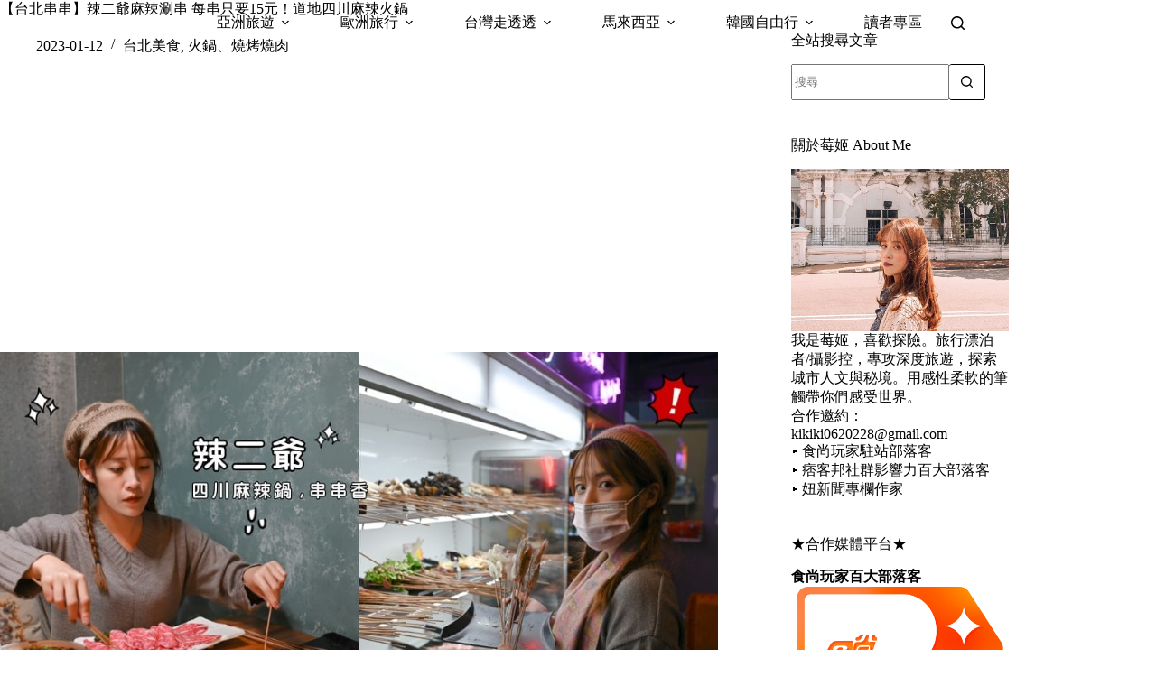

--- FILE ---
content_type: text/html; charset=utf-8
request_url: https://www.google.com/recaptcha/api2/aframe
body_size: 265
content:
<!DOCTYPE HTML><html><head><meta http-equiv="content-type" content="text/html; charset=UTF-8"></head><body><script nonce="EhzyoQHoaTRoVefg17JINA">/** Anti-fraud and anti-abuse applications only. See google.com/recaptcha */ try{var clients={'sodar':'https://pagead2.googlesyndication.com/pagead/sodar?'};window.addEventListener("message",function(a){try{if(a.source===window.parent){var b=JSON.parse(a.data);var c=clients[b['id']];if(c){var d=document.createElement('img');d.src=c+b['params']+'&rc='+(localStorage.getItem("rc::a")?sessionStorage.getItem("rc::b"):"");window.document.body.appendChild(d);sessionStorage.setItem("rc::e",parseInt(sessionStorage.getItem("rc::e")||0)+1);localStorage.setItem("rc::h",'1769192301724');}}}catch(b){}});window.parent.postMessage("_grecaptcha_ready", "*");}catch(b){}</script></body></html>

--- FILE ---
content_type: text/html; charset=utf-8
request_url: https://www.google.com/recaptcha/api2/aframe
body_size: -247
content:
<!DOCTYPE HTML><html><head><meta http-equiv="content-type" content="text/html; charset=UTF-8"></head><body><script nonce="n6qEh88xRAyQCgzMmpQ_kA">/** Anti-fraud and anti-abuse applications only. See google.com/recaptcha */ try{var clients={'sodar':'https://pagead2.googlesyndication.com/pagead/sodar?'};window.addEventListener("message",function(a){try{if(a.source===window.parent){var b=JSON.parse(a.data);var c=clients[b['id']];if(c){var d=document.createElement('img');d.src=c+b['params']+'&rc='+(localStorage.getItem("rc::a")?sessionStorage.getItem("rc::b"):"");window.document.body.appendChild(d);sessionStorage.setItem("rc::e",parseInt(sessionStorage.getItem("rc::e")||0)+1);localStorage.setItem("rc::h",'1769192302469');}}}catch(b){}});window.parent.postMessage("_grecaptcha_ready", "*");}catch(b){}</script></body></html>